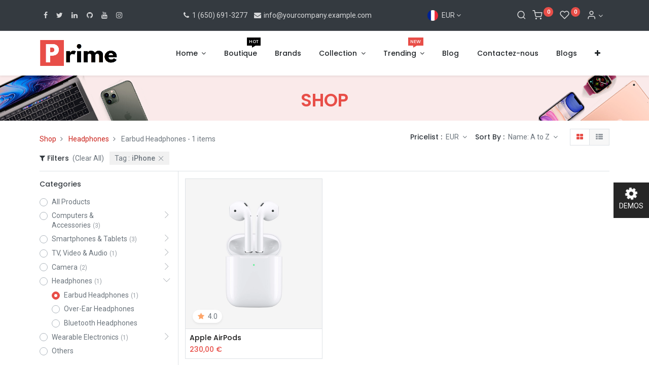

--- FILE ---
content_type: text/html; charset=utf-8
request_url: https://prime-14-electronics-2.droggol.com/fr/shop/category/headphones-earbud-headphones-69?order=name+asc&tag=24
body_size: 16206
content:

        <!DOCTYPE html>
        
        
            
        
    <html lang="fr-FR" data-website-id="4" data-oe-company-name="My Company">
            
        
            
            
            
            
                
            
        
        
    <head>
                <meta charset="utf-8"/>
                <meta http-equiv="X-UA-Compatible" content="IE=edge,chrome=1"/>
            <meta name="viewport" content="width=device-width, initial-scale=1, user-scalable=no"/>
        <meta name="generator" content="Odoo"/>
        
        
        
            
            
            
        
        
        
            
            
            
                
                    
                        <meta property="og:type" content="website"/>
                    
                
                    
                        <meta property="og:title" content="Earbud Headphones | Prime Electronics 2"/>
                    
                
                    
                        <meta property="og:site_name" content="My Company"/>
                    
                
                    
                        <meta property="og:url" content="https://prime-14-electronics-2.droggol.com/shop/category/headphones-earbud-headphones-69?order=name+asc&amp;tag=24"/>
                    
                
                    
                        <meta property="og:image" content="https://prime-14-electronics-2.droggol.com/web/image/website/4/logo?unique=84fe665"/>
                    
                
            
            
            
                
                    <meta name="twitter:card" content="summary_large_image"/>
                
                    <meta name="twitter:title" content="Earbud Headphones | Prime Electronics 2"/>
                
                    <meta name="twitter:image" content="https://prime-14-electronics-2.droggol.com/web/image/website/4/logo?unique=84fe665"/>
                
            
        

        
            
            
        
        <link rel="canonical" href="https://prime-14-electronics-2.droggol.com/fr/shop/category/headphones-earbud-headphones-69"/>

        <link rel="preconnect" href="https://fonts.gstatic.com/" crossorigin=""/>
    
        

                <title> Boutique | Prime Electronics 2 </title>
                <link type="image/x-icon" rel="shortcut icon" href="/web/image/website/4/favicon?unique=84fe665"/>
            <link rel="preload" href="/web/static/lib/fontawesome/fonts/fontawesome-webfont.woff2?v=4.7.0" as="font" crossorigin=""/>
            <link type="text/css" rel="stylesheet" href="/web/content/6723-097b4cb/4/web.assets_common.css" data-asset-xmlid="web.assets_common" data-asset-version="097b4cb"/>
            <link rel="manifest" href="/fr/pwa/4/manifest.json"/>
            <link rel="apple-touch-icon" sizes="192x192" href="/web/image/website/4/dr_pwa_icon_192/192x192"/>
            <link rel="preload" href="/theme_prime/static/lib/Droggol-Pack-v1.0/fonts/Droggol-Pack.ttf?4iwoe7" as="font" crossorigin=""/>
            <link type="text/css" rel="stylesheet" href="/web/content/6724-59a5931/4/web.assets_frontend.css" data-asset-xmlid="web.assets_frontend" data-asset-version="59a5931"/>
        
    
        

                <script type="text/javascript">
                    var odoo = {
                        csrf_token: "2f5c299fe1f9560664baa6b6b400dd41012cc07co1800544393",
                        debug: "",
                    };
                </script>
            <script type="text/javascript">
                odoo.dr_theme_config = {"bool_enable_ajax_load_on_click": false, "bool_enable_ajax_load": true, "bool_show_bottom_bar_onscroll": false, "bool_display_bottom_bar": true, "bool_mobile_filters": true, "json_zoom": {"zoom_enabled": true, "zoom_factor": 2, "disable_small": false}, "json_category_pills": {"enable": true, "enable_child": true, "hide_desktop": false, "show_title": true, "style": 3}, "json_grid_product": {"show_color_preview": true, "show_quick_view": true, "show_similar_products": true, "show_rating": true}, "json_shop_filters": {"in_sidebar": false, "collapsible": false, "show_category_count": true, "show_attrib_count": true, "hide_attrib_value": true, "show_price_range_filter": true, "price_range_display_type": "sales_price", "show_rating_filter": true, "show_brand_search": true, "show_labels_search": true, "show_tags_search": true, "brands_style": 2, "tags_style": 2}, "bool_sticky_add_to_cart": true, "bool_general_show_category_search": true, "json_general_language_pricelist_selector": {"hide_country_flag": false}, "json_brands_page": {"disable_brands_grouping": false}, "cart_flow": "dialog", "json_bottom_bar_config": ["tp_home", "tp_search", "tp_wishlist", "tp_offer", "tp_brands", "tp_category", "tp_orders"], "theme_installed": true, "pwa_active": true, "bool_product_offers": true, "is_public_user": true};
            </script>
        
            <script type="text/javascript">
                odoo.session_info = {"is_admin": false, "is_system": false, "is_website_user": true, "user_id": false, "is_frontend": true, "translationURL": "/website/translations", "cache_hashes": {"translations": "997038ef4376ed348598cad8e914f2b63f3fc3b7"}};
                if (!/(^|;\s)tz=/.test(document.cookie)) {
                    const userTZ = Intl.DateTimeFormat().resolvedOptions().timeZone;
                    document.cookie = `tz=${userTZ}; path=/`;
                }
            </script>
            <script defer="defer" type="text/javascript" src="/web/content/3041-e5ad9d0/4/web.assets_common_minimal_js.js" data-asset-xmlid="web.assets_common_minimal_js" data-asset-version="e5ad9d0"></script>
            <script defer="defer" type="text/javascript" src="/web/content/3042-b6600aa/4/web.assets_frontend_minimal_js.js" data-asset-xmlid="web.assets_frontend_minimal_js" data-asset-version="b6600aa"></script>
            
        
    
            <script defer="defer" type="text/javascript" data-src="/web/content/6726-733552e/4/web.assets_common_lazy.js" data-asset-xmlid="web.assets_common_lazy" data-asset-version="733552e"></script>
            <meta name="theme-color" content="#E84E48"/>
            <meta name="mobile-web-app-capable" content="yes"/>
            <meta name="apple-mobile-web-app-title" content="Prime Electronics"/>
            <meta name="apple-mobile-web-app-capable" content="yes"/>
            <meta name="apple-mobile-web-app-status-bar-style" content="default"/>
            <script defer="defer" type="text/javascript" data-src="/web/content/6727-b23f733/4/web.assets_frontend_lazy.js" data-asset-xmlid="web.assets_frontend_lazy" data-asset-version="b23f733"></script>
        
    
        

                
            
        <link rel="preload" href="/theme_prime/static/lib/Droggol-Pack-v1.0/fonts/Droggol-Pack.ttf?4iwoe7" as="font" crossorigin=""/>
    </head>
            <body class="">
                
        
    
            
        <div id="wrapwrap" class="   ">
                
            
            
                
        
        
        
        
        
        
        
        
        
        <div class="tp-bottombar-component w-100 tp-bottombar-component-style-1 p-0 tp-has-drower-element  ">

            <div class="d-flex justify-content-around border-bottom">
                <div class="py-2 w-50 text-center d-flex justify-content-center align-items-center">
                    
                    <div class="">
                        <h6 class="d-inline mr-1 tp-filter-bottom-sidebar-toggle">
                            <i class="fa fa-filter text-primary"></i> <span class="text-body"> Filters </span>
                        </h6>
                    </div>
                </div>
                <div class="py-2 w-50 border-left text-center d-flex justify-content-center align-items-center">
                    <div class="dropdown dropdown_sorty_by">
                        <h6 class="d-inline mr-1"><i class="fa fa-sort-amount-desc text-primary"></i></h6>
                        <a role="button" href="#" class="dropdown-toggle text-body py-2 h6" data-toggle="dropdown">
                            
                                Name: A to Z
                            
                        </a>
                        <div class="dropdown-menu p-0" role="menu">
                            
                                <a role="menuitem" rel="noindex,nofollow" href="/fr/shop?order=create_date+desc&amp;category=69&amp;tag=24" class="dropdown-item d-block  p-3">
                                    <span>What's New</span>
                                </a>
                            
                                <a role="menuitem" rel="noindex,nofollow" href="/fr/shop?order=list_price+desc&amp;category=69&amp;tag=24" class="dropdown-item d-block border-top p-3">
                                    <span>Price: High to Low</span>
                                </a>
                            
                                <a role="menuitem" rel="noindex,nofollow" href="/fr/shop?order=list_price+asc&amp;category=69&amp;tag=24" class="dropdown-item d-block border-top p-3">
                                    <span>Price: Low to High</span>
                                </a>
                            
                                <a role="menuitem" rel="noindex,nofollow" href="/fr/shop?order=name+asc&amp;category=69&amp;tag=24" class="dropdown-item d-block border-top p-3">
                                    <span>Name: A to Z</span>
                                </a>
                            
                                <a role="menuitem" rel="noindex,nofollow" href="/fr/shop?order=name+desc&amp;category=69&amp;tag=24" class="dropdown-item d-block border-top p-3">
                                    <span>Name: Z to A</span>
                                </a>
                            
                        </div>
                    </div>
                </div>
            </div>

            <ul class="list-inline my-2 px-5 d-flex tp-bottombar-main-element justify-content-between">
                
                    
                    
                    
                        
        
        <li class="list-inline-item position-relative tp-bottom-action-btn text-center  ">
            <a aria-label="Accueil" class=" " href="/fr/">
                <i class="tp-action-btn-icon fa fa-home"></i>
                
                
            </a>
            <div class="tp-action-btn-label">Accueil</div>
        </li>
    
                    
                
                    
                    
                    
                        
        
        <li class="list-inline-item position-relative tp-bottom-action-btn text-center tp-search-sidebar-action ">
            <a aria-label="Rechercher" class=" " href="#">
                <i class="tp-action-btn-icon dri dri-search"></i>
                
                
            </a>
            <div class="tp-action-btn-label">Rechercher</div>
        </li>
    
                    
                
                    
                    
                        <li class="list-inline-item text-center tp-bottom-action-btn tp-drawer-action-btn align-items-center d-flex justify-content-center rounded-circle">
                            <a href="#" aria-label="Open menu"><i class="tp-drawer-icon fa fa-th"></i></a>
                        </li>
                    
                    
                        
        
        <li class="list-inline-item position-relative tp-bottom-action-btn text-center  ">
            <a aria-label="Wishlist" class="o_wsale_my_wish tp-btn-in-bottom-bar " href="/fr/shop/wishlist">
                <i class="tp-action-btn-icon dri dri-wishlist"></i>
                <sup class="my_wish_quantity o_animate_blink badge badge-primary">0</sup>
                
            </a>
            <div class="tp-action-btn-label">Wishlist</div>
        </li>
    
                    
                
                    
                    
                    
                
                    
                    
                    
                
                    
                    
                    
                
                    
                    
                    
                
                
        <li class="list-inline-item o_not_editable tp-bottom-action-btn">
            <div class="dropdown">
                <a href="#" class="dropdown-toggle" data-toggle="dropdown" aria-label="Account Info"><i class="dri dri-user tp-action-btn-icon"></i></a>
                <div class="tp-action-btn-label">Account</div>
                <div class="dropdown-menu dropdown-menu-right" role="menu">
                    <div class="dropdown-header">Guest</div>
                    <a href="/web/login" role="menuitem" class="dropdown-item">Login</a>
                    <div class="dropdown-divider"></div>
                    <a href="/fr/shop/cart" role="menuitem" class="dropdown-item">Mon panier</a>
                    <a href="/fr/shop/wishlist" role="menuitem" class="dropdown-item">Wishlist (<span class="tp-wishlist-counter">0</span>)</a>
                </div>
            </div>
            
        </li>
    
            </ul>
            <hr class="mx-4"/>
            <ul class="list-inline d-flex my-2 px-5 tp-bottombar-secondary-element justify-content-between">
                
                    
                    
                
                    
                    
                
                    
                    
                
                    
                    
                        
        
        <li class="list-inline-item position-relative tp-bottom-action-btn text-center  ">
            <a aria-label="Offers" class=" " href="/fr/offers">
                <i class="tp-action-btn-icon dri dri-bolt"></i>
                
                
            </a>
            <div class="tp-action-btn-label">Offers</div>
        </li>
    
                    
                
                    
                    
                        
        
        <li class="list-inline-item position-relative tp-bottom-action-btn text-center  ">
            <a aria-label="Brands" class=" " href="/fr/shop/all_brands">
                <i class="tp-action-btn-icon dri dri-tag-l "></i>
                
                
            </a>
            <div class="tp-action-btn-label">Brands</div>
        </li>
    
                    
                
                    
                    
                        
        
        <li class="list-inline-item position-relative tp-bottom-action-btn text-center tp-category-action ">
            <a aria-label="Category" class=" " href="#">
                <i class="tp-action-btn-icon dri dri-category"></i>
                
                
            </a>
            <div class="tp-action-btn-label">Category</div>
        </li>
    
                    
                
                    
                    
                        
        
        <li class="list-inline-item position-relative tp-bottom-action-btn text-center  ">
            <a aria-label="Commandes" class=" " href="/fr/my/orders">
                <i class="tp-action-btn-icon fa fa-file-text-o"></i>
                
                
            </a>
            <div class="tp-action-btn-label">Commandes</div>
        </li>
    
                    
                
            </ul>
        </div>
    
            
        <header id="top" data-anchor="true" data-name="Header" class="  o_header_standard o_hoverable_dropdown">
                    <div class="tp-preheader">
                <div class="container">
                    <div class="row align-items-center justify-content-lg-between justify-content-center">
                        <div class="col-auto py-3">
                            <div class="s_share no_icon_color" data-name="Social Media">
                                <a href="/fr/website/social/facebook" class="s_share_facebook" target="_blank">
                                    <i class="fa fa-facebook m-1"></i>
                                </a>
                                <a href="/fr/website/social/twitter" class="s_share_twitter" target="_blank">
                                    <i class="fa fa-twitter m-1"></i>
                                </a>
                                <a href="/fr/website/social/linkedin" class="s_share_linkedin" target="_blank">
                                    <i class="fa fa-linkedin m-1"></i>
                                </a>
                                <a href="/fr/website/social/github" class="s_share_github" target="_blank">
                                    <i class="fa fa-github m-1"></i>
                                </a>
                                <a href="/fr/website/social/youtube" class="s_share_youtube" target="_blank">
                                    <i class="fa fa-youtube m-1"></i>
                                </a>
                                <a href="/fr/website/social/instagram" class="s_share_instagram" target="_blank">
                                    <i class="fa fa-instagram m-1"></i>
                                </a>
                            </div>
                        </div>
                        <div class="col-auto py-3 d-none d-lg-block">
                            <ul class="list-inline mb-0">
                                <li class="list-inline-item"><a href="tel:1 (650) 691-3277"><i class="fa fa-1x fa-fw fa-phone"></i> 1 (650) 691-3277</a></li>
                                <li class="list-inline-item"><a href="/cdn-cgi/l/email-protection#046d6a626b447d6b7176676b6974656a7d2a617c65697468612a676b69"><i class="fa fa-1x fa-fw fa-envelope"></i> <span class="__cf_email__" data-cfemail="f891969e97b881978d8a9b979588999681d69d80999588949dd69b9795">[email&#160;protected]</span></a></li>
                            </ul>
                        </div>
                        <div class="col-auto py-3 d-none d-lg-block">
                            
        
        
        
        
        
        

        <div class="js_language_selector ">
            <a href="#" data-toggle="dropdown" aria-haspopup="true" aria-expanded="true" class="dropdown-toggle d-flex align-items-center ">
                
                    
                        
                            
    <img class="o_lang_flag" src="/base/static/img/country_flags/fr.png?height=25" loading="lazy"/>

                        
                    
                    
                        <span class="ml-1">EUR</span>
                    
                
            </a>
            <div class="dropdown-menu" role="menu">
                
                    <li class="dropdown-item">
                        <select class="custom-select form-control tp-select-pricelist">
                            
                                <option selected="selected" value="/shop/change_pricelist/4">
                                    € EUR
                                </option>
                            
                                <option value="/shop/change_pricelist/1">
                                    $ Liste de prix publique
                                </option>
                            
                        </select>
                    </li>
                    <li class="dropdown-divider"></li>
                
                
                    
                        <a class="dropdown-item js_change_lang" href="/shop/category/headphones-earbud-headphones-69?order=name+asc&amp;tag=24" data-url_code="en">
                            
                                
    <img class="o_lang_flag" src="/base/static/img/country_flags/us.png?height=25" loading="lazy"/>

                            
                            <span>English (US)</span>
                        </a>
                        <li class="dropdown-divider"></li>
                    
                        <a class="dropdown-item js_change_lang" href="/fr/shop/category/headphones-earbud-headphones-69?order=name+asc&amp;tag=24" data-url_code="fr">
                            
                                
    <img class="o_lang_flag" src="/base/static/img/country_flags/fr.png?height=25" loading="lazy"/>

                            
                            <span> Français</span>
                        </a>
                        <li class="dropdown-divider"></li>
                    
                
                
    

            </div>
        </div>
    
                        </div>
                        <div class="col-auto py-3 d-none d-lg-block">
                            <ul class="list-inline mb-0 d-flex align-items-center tp-account-info">
                                
        <li class="list-inline-item">
            <a href="#" class="tp-search-sidebar-action" data-placement="bottom" aria-label="Search" data-search="">
                <i class="dri dri-search o_not_editable"></i>
            </a>
            
        </li>

        
        <li class="list-inline-item">
            <a class="o_wsale_my_cart tp-cart-sidebar-action" href="/fr/shop/cart">
                <i class="dri dri-cart o_not_editable"></i>
                <sup class="my_cart_quantity badge badge-primary mb-0 font-weight-bold" data-order-id="">0</sup>
            </a>
            
        </li>

        
        <li class="list-inline-item">
            <a class="o_wsale_my_wish" href="/fr/shop/wishlist">
                <i class="dri dri-wishlist o_not_editable"></i>
                <sup class="my_wish_quantity o_animate_blink badge badge-primary">0</sup>
            </a>
            
        </li>

        
        <li class="list-inline-item o_not_editable ">
            <div class="dropdown">
                <a href="#" class="dropdown-toggle" data-toggle="dropdown" aria-label="Account Info"><i class="dri dri-user "></i></a>
                
                <div class="dropdown-menu dropdown-menu-right" role="menu">
                    <div class="dropdown-header">Guest</div>
                    <a href="/web/login" role="menuitem" class="dropdown-item">Login</a>
                    <div class="dropdown-divider"></div>
                    <a href="/fr/shop/cart" role="menuitem" class="dropdown-item">Mon panier</a>
                    <a href="/fr/shop/wishlist" role="menuitem" class="dropdown-item">Wishlist (<span class="tp-wishlist-counter">0</span>)</a>
                </div>
            </div>
            
        </li>
    
    
                            </ul>
                        </div>
                    </div>
                </div>
            </div>
            <nav data-name="Navbar" class="navbar navbar-expand-lg navbar-light o_colored_level o_cc shadow-sm">
                <div id="top_menu_container" class="container justify-content-between">
                    
        <button class="navbar-toggler tp-navbar-toggler collapsed" type="button" data-toggle="collapse" aria-label="Menu" data-target="#top_menu_collapse">
            <span class="icon-bar top-bar o_not_editable"></span>
            <span class="icon-bar middle-bar o_not_editable"></span>
            <span class="icon-bar bottom-bar o_not_editable"></span>
        </button>
    
                    
    <a href="/fr/" class="navbar-brand logo ">
            <span role="img" aria-label="Logo of Prime Electronics 2" title="Prime Electronics 2"><img src="/web/image/website/4/logo/Prime%20Electronics%202?unique=84fe665" class="img img-fluid" alt="Prime Electronics 2" loading="lazy"/></span>
        </a>
    
                    
        
        <div class="tp-account-info">
            <a class="o_wsale_my_cart tp-cart-sidebar-action d-lg-none" href="/fr/shop/cart">
                <i class="dri dri-cart o_not_editable"></i>
                <sup class="my_cart_quantity badge badge-primary mb-0 font-weight-bold" data-order-id="">0</sup>
            </a>
        </div>
    
                    <div id="top_menu_collapse" class="collapse navbar-collapse order-last order-lg-0">
                        
    <ul id="top_menu" class="nav navbar-nav o_menu_loading flex-grow-1 justify-content-end">
        
                            
                            
                                
    
            
        
    
    <li class="nav-item dropdown  position-static">
        <a data-toggle="dropdown" href="#" class="nav-link dropdown-toggle o_mega_menu_toggle">
            
            
        <span>Home</span>
            
        
        </a>
        <div data-name="Mega Menu" class="dropdown-menu o_mega_menu dropdown-menu-left">
    

























<section class="s_three_columns o_colored_level pt8 pb32 undefined" data-vcss="001" data-snippet="s_three_columns" data-name="Columns" style="position: relative;" data-oe-shape-data='{"shape":"web_editor/Rainy/09","flip":[]}'><div class="o_we_shape o_web_editor_Rainy_09"></div>
        <div class="container">
            <div class="row d-flex align-items-stretch">
                <div class="col-lg-12 s_col_no_bgcolor pt16 pb16 text-center"><span class="badge text-white badge badge-pill" data-name="Badge" data-snippet="s_badge" style="background-color: rgb(232, 78, 72) !important;">
        Explore</span><h1 class="font-weight-normal" style="text-align: center;"><span style="box-sizing: border-box; font-weight: bolder;">Theme Prime <font style="" class="text-o-color-1">Home Pages</font></span></h1>
                </div>
<div class="col-lg-4 s_col_no_bgcolor pt16 pb16">
                    <div class="card bg-white h-100 shadow rounded" style="border-radius: 7px !important;">
                        <a href="/fr/"><img class="card-img-top" src="/web/image/4292-1c1c4e55/home-1.png?access_token=26daca8b-b5ad-453c-a3b6-4b3dd70c2dba" alt="" loading="lazy" data-original-id="4291" data-original-src="/web/image/4291-035985f6/home-1.png" data-mimetype="image/png" data-original-title="" title="" aria-describedby="tooltip409944" data-x="135.11111111111126" data-width="1649.7777777777776" data-height="927.9999999999999" data-scale-x="1" data-scale-y="1" data-aspect-ratio="16/9" href="/"></a>
                        <div class="card-body border-top" style="
    display: flex;
    justify-content: space-between;
    align-items: center;
">
                            <h4 class="card-title mb-0">Home-1  </h4>
                            <p class="card-text"><a href="/fr/" class="btn btn-primary" data-original-title="" title="" aria-describedby="tooltip660083"><b data-original-title="" title="" aria-describedby="tooltip221925">Explore Now</b></a></p>
                        </div>
                    </div>
                </div><div class="col-lg-4 s_col_no_bgcolor pt16 pb16">
                    <div class="card bg-white h-100 shadow rounded" style="border-radius: 7px !important;">
                        <a href="/fr/home-2"><img class="card-img-top" src="/web/image/4295-61936b86/home-2.png?access_token=336bc389-87c8-4e7d-9251-4fa466bd4d81" alt="" loading="lazy" data-original-title="" title="" aria-describedby="tooltip409944" href="/" data-original-id="4293" data-original-src="/web/image/4293-819da586/home-2.png" data-mimetype="image/png" data-x="106.66666666666669" data-width="1706.6666666666665" data-height="960" data-scale-x="1" data-scale-y="1" data-aspect-ratio="16/9"></a>
                        <div class="card-body border-top" style="
    display: flex;
    justify-content: space-between;
    align-items: center;
">
                            <h4 class="card-title mb-0">Home-2  </h4>
                            <p class="card-text"><a href="/fr/home-2" class="btn btn-primary" data-original-title="" title="" aria-describedby="tooltip660083"><b>Explore Now</b></a></p>
                        </div>
                    </div>
                </div><div class="col-lg-4 s_col_no_bgcolor pt16 pb16">
                    <div class="card bg-white h-100 shadow rounded" style="border-radius: 7px !important;">
                        <a href="/fr/home-3"><img class="card-img-top" src="/web/image/4297-a918a736/home-3.png?access_token=fb079eaa-173a-4ca2-9f11-907bbd5c4b0c" alt="" loading="lazy" data-original-title="" title="" aria-describedby="tooltip409944" href="/" data-original-id="4294" data-original-src="/web/image/4294-87b7d63e/home-3.png" data-mimetype="image/png" data-x="106.66666666666669" data-width="1706.6666666666665" data-height="960" data-scale-x="1" data-scale-y="1" data-aspect-ratio="16/9"></a>
                        <div class="card-body border-top" style="
    display: flex;
    justify-content: space-between;
    align-items: center;
">
                            <h4 class="card-title mb-0">Home-3  </h4>
                            <p class="card-text"><a href="/fr/home-3" class="btn btn-primary" data-original-title="" title="" aria-describedby="tooltip660083"><b>Explore Now</b></a></p>
                        </div>
                    </div>
                </div>
                
                
            </div>
        </div>
    </section></div>
    </li>

                            
                                
    
            
        
    <li class="nav-item">
        <a role="menuitem" href="/fr/shop" class="nav-link ">
            
            
        <span>Boutique</span>
            <span class="tp-menu-label tp-menu-label-color-green">HOT</span>
        
        </a>
    </li>
    

                            
                                
    
            
        
    <li class="nav-item">
        <a role="menuitem" href="/fr/shop/all_brands" class="nav-link ">
            
            
        <span>Brands</span>
            
        
        </a>
    </li>
    

                            
                                
    
            
        
    
    <li class="nav-item dropdown  position-static">
        <a data-toggle="dropdown" href="#" class="nav-link dropdown-toggle o_mega_menu_toggle">
            
            
        <span>Collection</span>
            
        
        </a>
        <div data-name="Mega Menu" class="dropdown-menu o_mega_menu o_mega_menu_container_size carlos_danger_68 dropdown-menu-left"><section class="s_mega_menu_3 tp-mega-menu o_colored_level pt0 pb0 oe_img_bg" data-snippet="s_mega_menu_3" data-name="Mega Menu - 3" style='background-position: 0% 63.3039%; background-image: url("/web/image/3787-912e1041/Untitled-design-%281%29.png?access_token=6e0f3073-e37e-492d-80d7-3a1b24e747d0");' data-original-id="3786" data-original-src="/web/image/3786-1e744e26/Untitled-design-%281%29.png" data-mimetype="image/png" data-resize-width="1370" data-quality="100">
            <div class="container">
                <div class="row s_nb_column_fixed p-3 p-lg-4">
                    <div class="py-3 col-lg-2 pb4" style="">
                        <h6 class="mb-1"> Mobile</h6>
                        <div class="s_hr pt4 pb4" data-name="Separator">
                            <hr class="border-primary w-25 mr-auto" style="border-top-width: 2px !important;">
                        </div>
                        <ul class="list-unstyled tp-megamenu-list-dark">
                            <li><a href="/fr/shop/samsung-galaxy-a16-54">Samsung</a></li>
                            <li><a href="#" data-original-title="" title="" aria-describedby="tooltip303862">Apple</a></li>
                            <li><a href="#" data-original-title="" title="" aria-describedby="tooltip527182">Realme</a></li>
                            <li><a href="#" data-original-title="" title="" aria-describedby="tooltip788335">Xiaomi</a></li>
                            <li><a href="/fr/">One Plus</a></li>
                            <li><a href="#" data-original-title="" title="" aria-describedby="tooltip227564">Google</a></li>
                            <li><a href="#" data-original-title="" title="" aria-describedby="tooltip736187">Oppo</a></li>
                        </ul>
                    </div>
                    <div class="py-3 col-lg-2">
                        <h6 class="mb-1">
                            Desktops</h6>
                        <div class="s_hr pt4 pb4" data-name="Separator">
                            <hr class="border-primary w-25 mr-auto" style="border-top-width: 2px !important;">
                        </div>
                        <ul class="list-unstyled tp-megamenu-list-dark">
                            <li><a href="#" data-original-title="" title="" aria-describedby="tooltip931167">Samsung</a></li>
                            <li><a href="#" data-original-title="" title="" aria-describedby="tooltip496763">ASUS</a></li>
                            <li><a href="#">Lenovo</a></li>
                            <li><a href="#">LG</a></li>
                            <li><a href="#">Apple</a></li>
                            <li><a href="#" data-original-title="" title="" aria-describedby="tooltip582656">HP</a></li>
                            <li><a href="#">Dell</a></li>
                        </ul>
                    </div><div class="py-3 col-lg-2 pb4" style="">
                        <h6 class="mb-1"> Smart Watches</h6>
                        <div class="s_hr pt4 pb4" data-name="Separator">
                            <hr class="border-primary w-25 mr-auto" style="border-top-width: 2px !important;">
                        </div>
                        <ul class="list-unstyled tp-megamenu-list-dark">
                            <li><a href="/fr/shop/samsung-galaxy-a16-54">Samsung Gear</a></li>
                            <li><a href="#" data-original-title="" title="" aria-describedby="tooltip303862">Apple</a></li>
                            <li><a href="#" data-original-title="" title="" aria-describedby="tooltip527182">Realme</a> Bands</li>
                            <li><a href="#" data-original-title="" title="" aria-describedby="tooltip788335">Xiaomi</a></li>
                            <li><a href="/fr/">One Plus</a></li>
                            <li><a href="#" data-original-title="" title="" aria-describedby="tooltip227564">Google</a> Wear</li>
                            <li><a href="#" data-original-title="" title="" aria-describedby="tooltip736187">Oppo</a></li>
                        </ul>
                    </div>
                    
                    <div class="py-3 col-lg-2 pb0">
                        <h6 class="mb-1">
                            Accessories
                        </h6>
                        <div class="s_hr pt4 pb4" data-name="Separator">
                            <hr class="border-primary w-25 mr-auto" style="border-top-width: 2px !important;">
                        </div>
                        <ul class="list-unstyled tp-megamenu-list-dark">
                            <li><a href="#" data-original-title="" title="" aria-describedby="tooltip696190">Phone Case</a></li>
                            <li><a href="#" data-original-title="" title="" aria-describedby="tooltip552344">Screen Guard</a></li>
                            <li><a href="#">Head Phones</a></li>
                            <li><a href="#" data-original-title="" title="" aria-describedby="tooltip830065">Ear Buds</a></li>
                            <li><a href="#">Mobile Holder</a></li>
                            <li><a href="#">Power Banks</a></li>
                            <li><a href="#">Chargers &amp; Cable</a>s</li>
                        </ul>
                    </div>
                </div>
            </div>
            
        </section>
    

















<section class="s_call_to_action_4 o_colored_level undefined o_cc o_cc4 pb8 pt8" data-snippet="s_call_to_action_4" data-name="Call To Action - 4" style="">
            <div class="container">
                <div class="row justify-content-center align-items-center text-center text-md-left s_nb_column_fixed">
                    <div class="col-12 col-md-auto">
                        <p class="lead mb-2 mb-md-0 o_default_snippet_text">We offer best in class service for your needs</p>
                    </div>
                    <div class="col-12 col-md-auto">
                        <a href="/fr/shop" class="btn btn-primary btn-sm">Order Now</a>
                    </div>
                </div>
            </div>
        </section></div>
    </li>

                            
                                
    
            
        
    
    <li class="nav-item dropdown  position-static">
        <a data-toggle="dropdown" href="#" class="nav-link dropdown-toggle o_mega_menu_toggle">
            
            
        <span>Trending</span>
            <span class="tp-menu-label tp-menu-label-color-orange">NEW</span>
        
        </a>
        <div data-name="Mega Menu" class="dropdown-menu o_mega_menu o_mega_menu_container_size dropdown-menu-left">
    









<section class="s_mega_menu_8 tp-mega-menu o_colored_level" data-snippet="s_mega_menu_8" data-name="Mega Menu - 8" style="">
            <div class="container">
                <div class="row">
                    <div class="col-12 pt24 pb24 col-lg-3">
                        <div class="position-relative tp-banner-block o_colored_level oe_img_bg" style='background-image: url("/web/image/5690-9ae2a3b6/Top%20Mobilkes%20%284%29.jpg?access_token=813126c0-1400-4120-98d9-d0bd1f13b4e4");' data-original-id="5689" data-original-src="/web/image/5689-97ef482f/Top%20Mobilkes%20%284%29.jpg" data-mimetype="image/jpeg" data-resize-width="616" data-quality="100">
                            <div class="tp-banner-text text-center">
                                
                                <h6><b><font style="font-size: 18px;">Starting at</font></b> <b><font class="text-o-color-1" style="font-size: 18px;">$330</font></b></h6>
                                <a href="/fr/shop" class="btn btn-primary btn-sm o_default_snippet_text">Shop Now</a>
                            </div>
                        </div>
                    </div>
                    <div class="col-12 pt24 pb24 col-lg-6" style="">
                        <div class="row">
                            <div class="col-12 col-lg-4">
                                <h6 class="mb-1">
                                    Mobiles</h6>
                                <div class="s_hr pt4 pb4" data-name="Separator">
                                    <hr class="border-primary w-50">
                                </div>
                                <ul class="list-unstyled tp-megamenu-list-dark">
                                    <li><a href="#" class="o_default_snippet_text">New in</a></li>
                                    <li><a href="#" class="o_default_snippet_text">Coats &amp; Jackets</a></li>
                                    <li><a href="#" class="o_default_snippet_text">Jeans</a></li>
                                    <li><a href="#" data-original-title="" title="" aria-describedby="tooltip289368">Dresses</a></li>
                                    <li><a href="#" class="o_default_snippet_text">Shorts</a></li>
                                    <li><a href="#" class="o_default_snippet_text">Skirts</a></li>
                                    <li><a href="#" class="o_default_snippet_text">Donec non</a></li>
                                    <li><a href="#" class="o_default_snippet_text">T-Shirts</a></li>
                                </ul>
                            </div>
                            <div class="col-12 col-lg-4">
                                <h6 class="mb-1">
                                    Laptops</h6>
                                <div class="s_hr pt4 pb4" data-name="Separator">
                                    <hr class="border-primary w-50">
                                </div>
                                <ul class="list-unstyled tp-megamenu-list-dark">
                                    <li><a href="#" class="o_default_snippet_text">Boots</a></li>
                                    <li><a href="#" class="o_default_snippet_text">Flats</a></li>
                                    <li><a href="#" class="o_default_snippet_text">Heels</a></li>
                                    <li><a href="#" class="o_default_snippet_text">Donec ultrices</a></li>
                                    <li><a href="#" class="o_default_snippet_text">Sandals</a></li>
                                    <li><a href="#" class="o_default_snippet_text">Slippers</a></li>
                                    <li><a href="#" class="o_default_snippet_text">Socks</a></li>
                                    <li><a href="#" class="o_default_snippet_text">Sports</a></li>
                                </ul>
                            </div>
                            <div class="col-12 col-lg-4">
                                <h6 class="mb-1">
                                    Accessories
                                </h6>
                                <div class="s_hr pt4 pb4" data-name="Separator">
                                    <hr class="border-primary w-50">
                                </div>
                                <ul class="list-unstyled tp-megamenu-list-dark">
                                    <li><a href="#" class="o_default_snippet_text">Bags &amp; Purses</a></li>
                                    <li><a href="#" class="o_default_snippet_text">Aenean</a></li>
                                    <li><a href="#" class="o_default_snippet_text">Vivamus</a></li>
                                    <li><a href="#" class="o_default_snippet_text">Scarves &amp; Hats</a></li>
                                    <li><a href="#" class="o_default_snippet_text">Etiam</a></li>
                                    <li><a href="#" class="o_default_snippet_text">Jewelry</a></li>
                                    <li><a href="#" class="o_default_snippet_text">Donec non</a></li>
                                    <li><a href="#" class="o_default_snippet_text">Fragrance &amp; Beauty</a></li>
                                </ul>
                            </div>
                            <div class="col-12 mt-3" style="">
                                <img class="img img-fluid" src="/web/image/5703-be4e903f/download%20%285%29.png?access_token=4721402d-6911-4f8f-83c8-1fede8f1b588" alt="" loading="lazy" data-original-title="" title="" aria-describedby="tooltip317095" data-original-id="5702" data-original-src="/web/image/5702-4b105473/download%20%285%29.png" data-mimetype="image/png" data-resize-width="1361">
                            </div>
                        </div>
                    </div><div class="col-12 pt24 pb24 col-lg-3">
                        <div class="position-relative tp-banner-block o_colored_level oe_img_bg" style='background-image: url("/web/image/5692-23c0b5ad/Top%20Mobilkes%20%285%29.jpg?access_token=817652a6-9543-4951-a91b-fc13bfe7e192");' data-original-id="5691" data-original-src="/web/image/5691-f2265382/Top%20Mobilkes%20%285%29.jpg" data-mimetype="image/jpeg" data-resize-width="616" data-quality="100">
                            <div class="tp-banner-text text-center">
                                
                                <h6><b><font style="font-size: 18px;">Starting at</font></b> <b><font class="text-o-color-1" style="font-size: 18px;">$30</font></b></h6>
                                <a href="/fr/shop" class="btn btn-primary btn-sm o_default_snippet_text">Shop Now</a>
                            </div>
                        </div>
                    </div>
                    
                </div>
            </div>
        </section></div>
    </li>

                            
                                
    
            
        
    <li class="nav-item">
        <a role="menuitem" href="/fr/blog" class="nav-link ">
            
            
        <span>Blog</span>
            
        
        </a>
    </li>
    

                            
                                
    
            
        
    <li class="nav-item">
        <a role="menuitem" href="/fr/contactus" class="nav-link ">
            
            
        <span>Contactez-nous</span>
            
        
        </a>
    </li>
    

                            
                                
    
            
        
    <li class="nav-item">
        <a role="menuitem" href="/fr/website/demo/snippets_blog" class="nav-link ">
            
            
        <span>Blogs</span>
            
        
        </a>
    </li>
    

                            
                                
    
            
        
    <li class="nav-item">
        <a role="menuitem" href="/fr/offers" class="nav-link ">
            
            
        <span>Offers</span>
            
        
        </a>
    </li>
    

                            
                                
    
            
        
    
    <li class="nav-item dropdown  ">
        <a data-toggle="dropdown" href="#" class="nav-link dropdown-toggle ">
            
            
        <span>Blocks</span>
            
        
        </a>
        <ul class="dropdown-menu" role="menu">
            
                
    
            
        
    <li class="">
        <a role="menuitem" href="/fr/website/demo/snippets_banner" class="dropdown-item ">
            
            
        <span>Banners</span>
            
        
        </a>
    </li>
    

            
                
    
            
        
    <li class="">
        <a role="menuitem" href="/fr/website/demo/snippets_cta" class="dropdown-item ">
            
            
        <span>Call to Action</span>
            
        
        </a>
    </li>
    

            
                
    
            
        
    <li class="">
        <a role="menuitem" href="/fr/website/demo/snippets_client" class="dropdown-item ">
            
            
        <span>Clients</span>
            
        
        </a>
    </li>
    

            
                
    
            
        
    <li class="">
        <a role="menuitem" href="/fr/website/demo/snippets_counter" class="dropdown-item ">
            
            
        <span>Counters</span>
            
        
        </a>
    </li>
    

            
                
    
            
        
    <li class="">
        <a role="menuitem" href="/fr/website/demo/snippets_cover" class="dropdown-item ">
            
            
        <span>Covers</span>
            
        
        </a>
    </li>
    

            
                
    
            
        
    <li class="">
        <a role="menuitem" href="/fr/website/demo/snippets_gallery" class="dropdown-item ">
            
            
        <span>Gallery</span>
            
        
        </a>
    </li>
    

            
                
    
            
        
    <li class="">
        <a role="menuitem" href="/fr/website/demo/snippets_heading" class="dropdown-item ">
            
            
        <span>Headings</span>
            
        
        </a>
    </li>
    

            
                
    
            
        
    <li class="">
        <a role="menuitem" href="/fr/website/demo/snippets_icon_block" class="dropdown-item ">
            
            
        <span>Icon Blocks</span>
            
        
        </a>
    </li>
    

            
                
    
            
        
    <li class="">
        <a role="menuitem" href="/fr/website/demo/snippets_info_block" class="dropdown-item ">
            
            
        <span>Info Blocks</span>
            
        
        </a>
    </li>
    

            
                
    
            
        
    <li class="">
        <a role="menuitem" href="/fr/website/demo/snippets_pricing" class="dropdown-item ">
            
            
        <span>Pricings</span>
            
        
        </a>
    </li>
    

            
                
    
            
        
    <li class="">
        <a role="menuitem" href="/fr/website/demo/snippets_subscribe" class="dropdown-item ">
            
            
        <span>Subscribe</span>
            
        
        </a>
    </li>
    

            
                
    
            
        
    <li class="">
        <a role="menuitem" href="/fr/website/demo/snippets_team" class="dropdown-item ">
            
            
        <span>Teams</span>
            
        
        </a>
    </li>
    

            
                
    
            
        
    <li class="">
        <a role="menuitem" href="/fr/website/demo/snippets_testimonial" class="dropdown-item ">
            
            
        <span>Testimonials</span>
            
        
        </a>
    </li>
    

            
                
    
            
        
    <li class="">
        <a role="menuitem" href="/fr/website/demo/snippets_mega_menu" class="dropdown-item ">
            
            
        <span>Megamenu</span>
            
        
        </a>
    </li>
    

            
                
    
            
        
    <li class="">
        <a role="menuitem" href="/fr/website/demo/snippets_coming_soon_1" class="dropdown-item ">
            
            
        <span>Coming Soon 1</span>
            
        
        </a>
    </li>
    

            
                
    
            
        
    <li class="">
        <a role="menuitem" href="/fr/website/demo/snippets_coming_soon_2" class="dropdown-item ">
            
            
        <span>Coming Soon 2</span>
            
        
        </a>
    </li>
    

            
                
    
            
        
    <li class="">
        <a role="menuitem" href="/fr/404" class="dropdown-item ">
            
            
        <span>404</span>
            
        
        </a>
    </li>
    

            
        </ul>
    </li>

                            
                                
    
            
        
    
    

                            
                                
    
            
        
    
    <li class="nav-item tp-special-menu dropdown  position-static">
        <a data-toggle="dropdown" href="#" class="nav-link dropdown-toggle o_mega_menu_toggle">
            
            <i class="dri dri-category mr-1"></i>
        <span>Categories</span>
            
        
        </a>
        <div data-name="Mega Menu" class="dropdown-menu o_mega_menu o_mega_menu_container_size dropdown-menu-right">
    






<section class="droggol_product_snippet s_category_snippet_wrapper bg-100 o_colored_level pt0 pb0 tp-snippet-shiftless-enable" data-ds-id="s_category_snippet" data-snippet="s_category_snippet" data-name="Categories" data-hierarchical-category-params='{"categories":[{"id":56,"child":[]},{"id":57,"child":[]},{"id":59,"child":[]},{"id":60,"child":[]},{"id":62,"child":[]},{"id":64,"child":[]},{"id":73,"child":[]},{"id":65,"child":[]},{"id":63,"child":[]},{"id":68,"child":[]},{"id":69,"child":[]},{"id":75,"child":[]}]}' data-category-style='{"categoryStyle":"s_tp_category_style_1"}'>
            <div class="s_category_snippet dr_not_editable container"></div>
        </section>


<section class="s_icon_block_13 bg-o-color-1 o_colored_level" data-snippet="s_icon_block_13" data-name="Icon Block - 13">
            <div class="container">
                <div class="row s_nb_column_fixed text-lg-center">
                    <div class="col-12 col-lg-4">
                        <h6 class="my-2 o_default_snippet_text">
                            <i class="fa fa-exchange mr-2"></i> Free returns
                        </h6>
                    </div>
                    <div class="col-12 col-lg-4">
                        <h6 class="my-2 o_default_snippet_text">
                            <i class="fa fa-truck mr-2"></i> Free Shipping for order over $200
                        </h6>
                    </div>
                    <div class="col-12 col-lg-4">
                        <h6 class="my-2 o_default_snippet_text">
                            <i class="fa fa-life-ring mr-2"></i> Free support
                        </h6>
                    </div>
                </div>
            </div>
        </section></div>
    </li>

                            
                        
    </ul>

                    </div>
                </div>
            </nav>
        </header>
                <main>
                    
            
        
            
            <div id="wrap" class="js_sale">
                <div class="oe_structure oe_empty" id="oe_structure_website_sale_products_1" data-editor-message="DRAG BUILDING BLOCKS HERE">
      <section class="s_banner_5 o_colored_level s_parallax_no_overflow_hidden pb0 pt0 oe_img_bg" data-scroll-background-ratio="0" data-snippet="s_banner_5" data-name="Banner - 5" style="position: relative; background-position: 20.2703% 0%; background-image: url(&quot;/web/image/3830-bd280a46/Untitled-1.png&quot;);" data-oe-shape-data="{&quot;shape&quot;:&quot;web_editor/Origins/01&quot;,&quot;flip&quot;:[]}" data-original-id="3829" data-original-src="/web/image/3829-c3beaeb6/Untitled-1.png" data-mimetype="image/png" data-resize-width="2100" data-quality="100">
        <div class="container">
          <div class="row s_nb_column_fixed">
            <div class="col-12 text-center o_colored_level pt0 pb8" style="">
              <h1 class="mt-4">
                <font style="" class="text-o-color-1">
                  <b>&nbsp;SHOP&nbsp;</b>
                </font>
              </h1>
            </div>
          </div>
        </div>
      </section>
    </div>
  <div class="container oe_website_sale">
                    
                    
            
            
                
                
                    
                
                
            
            <div class="pt-3 pb-2 py-lg-2">
                
                <div class="d-lg-none d-flex align-items-center justify-content-between">
                    <h5 class="mb-0">Shop</h5>
                    <div>1 items found.</div>
                </div>
                <div class="row justify-content-between align-items-center">
                    <div class="col-12 col-lg-auto py-2 py-lg-0 d-none d-lg-block">
                        <div class="d-flex flex-column flex-lg-row align-items-lg-center mt-lg-2 mt-lg-0">
                            <button class="tp-filter-sidebar-toggle btn btn-primary-soft font-weight-bold d-inline-block mb-3 mb-lg-0 mr-lg-2 d-lg-none">
                                <i class="fa fa-filter mr-1"></i> Filters
                            </button>
                            <ol class="breadcrumb m-0 p-0 bg-transparent">
                                <li class="breadcrumb-item">
                                    <a href="/fr/shop">Shop</a>
                                </li>
                                
                                    <li class="breadcrumb-item">
                                        <a href="/fr/shop/category/headphones-68?order=name+asc&amp;tag=24">Headphones</a>
                                    </li>
                                
                                    <li class="breadcrumb-item">
                                        <span class="d-inline-block">Earbud Headphones</span> - 1 items
                                    </li>
                                
                            </ol>
                        </div>
                    </div>
                    <div class="col-12 col-lg-auto pt-3 py-lg-0 d-none d-lg-block">
                        <div class="d-flex align-items-center">
                            
                            <div class="dropdown mr-3">
                                <h6 class="d-inline mr-1">Pricelist :</h6>
                                
                                <a role="button" href="#" class="dropdown-toggle text-body py-2" data-toggle="dropdown">
                                    EUR
                                </a>
                                <div class="dropdown-menu" role="menu">
                                    
                                        <a role="menuitem" class="dropdown-item" href="/fr/shop/change_pricelist/4">
                                            <span class="switcher_pricelist" data-pl_id="4">EUR</span>
                                        </a>
                                    
                                        <a role="menuitem" class="dropdown-item" href="/fr/shop/change_pricelist/1">
                                            <span class="switcher_pricelist" data-pl_id="1">Liste de prix publique</span>
                                        </a>
                                    
                                </div>
                            </div>
                            
                                
                                
                                
                                
                                
                                
                                
                                <div class="dropdown dropdown_sorty_by">
                                    <h6 class="d-inline mr-1">Sort By :</h6>
                                    <a role="button" href="#" class="dropdown-toggle text-body py-2" data-toggle="dropdown">
                                        
                                            Name: A to Z
                                        
                                    </a>
                                    <div class="dropdown-menu dropdown-menu-right" role="menu">
                                        
                                            <a role="menuitem" rel="noindex,nofollow" class="dropdown-item" href="/fr/shop?order=create_date+desc&amp;category=69&amp;tag=24">
                                                <span>What's New</span>
                                            </a>
                                        
                                            <a role="menuitem" rel="noindex,nofollow" class="dropdown-item" href="/fr/shop?order=list_price+desc&amp;category=69&amp;tag=24">
                                                <span>Price: High to Low</span>
                                            </a>
                                        
                                            <a role="menuitem" rel="noindex,nofollow" class="dropdown-item" href="/fr/shop?order=list_price+asc&amp;category=69&amp;tag=24">
                                                <span>Price: Low to High</span>
                                            </a>
                                        
                                            <a role="menuitem" rel="noindex,nofollow" class="dropdown-item" href="/fr/shop?order=name+asc&amp;category=69&amp;tag=24">
                                                <span>Name: A to Z</span>
                                            </a>
                                        
                                            <a role="menuitem" rel="noindex,nofollow" class="dropdown-item" href="/fr/shop?order=name+desc&amp;category=69&amp;tag=24">
                                                <span>Name: Z to A</span>
                                            </a>
                                        
                                    </div>
                                </div>
                                <div>
                                    <div class="btn-group btn-group-toggle d-none d-lg-inline-flex o_wsale_apply_layout py-2 ml-4" data-toggle="buttons">
                                        <label title="Grid" class="btn btn-light active fa fa-th-large o_wsale_apply_grid">
                                            <input type="radio" name="wsale_products_layout" checked="checked"/>
                                        </label>
                                        <label title="List" class="btn btn-light  fa fa-th-list o_wsale_apply_list">
                                            <input type="radio" name="wsale_products_layout"/>
                                        </label>
                                    </div>
                                </div>
                            
                        </div>
                    </div>
                    
                    
                    <div class="col-12 tp-selected-attributes pt-2 pt-lg-0">
                        <div class="mr-2 d-none d-lg-inline">
                            <h6 class="mb-0 mr-1 d-inline"><i class="fa fa-filter"></i> Filters</h6>
                            <a class="text-body" href="/fr/shop/category/69">(Clear All)</a>
                        </div>
                        <ul class="list-inline mb-0 d-inline">
                            
                            
                            
                            <li class="list-inline-item my-1">
                                <span class="tp-attribute tp-cursor-pointer rounded d-flex align-items-center" data-type="tag" data-id="24">
                                    <span>Tag : </span>
                                    <span class="ml-1 tp-attribute-value">iPhone</span>
                                    <i class="dri dri-cross-l ml-1 tp-attribute-remove"></i>
                                </span>
                            </li>
                            
                            
                        </ul>
                    </div>
                </div>
            </div>
            <div class="border-bottom d-none d-lg-block"></div>
        <div class="row o_wsale_products_main_row">
                        
            
        
            
        <div id="products_grid_before" class="col-lg-3 ">
                <div class="row justify-content-between align-items-center pb-3 mt-1 mb-3 border-bottom tp-filter-sidebar-item d-none">
                    <div class="col-auto">
                        <h5 class="mb-0">Filters</h5>
                    </div>
                    <div class="col-auto">
                        <a href="#" class="tp-filter-sidebar-toggle tp-filter-sidebar-close-btn">
                            <i class="dri dri-cross-l"></i>
                        </a>
                    </div>
                </div>
            
            <button type="button" class="btn btn-link d-lg-none d-none" data-target="#wsale_products_categories_collapse" data-toggle="collapse">
                Montrer les catégories
            </button>
            <div class="collapse d-lg-block tp-filter-attribute tp-filter-sidebar-item d-none" id="wsale_products_categories_collapse">
                
            <h6>Categories</h6>
        <ul class="nav nav-pills flex-column mb-2" id="o_shop_collapse_category">
                    <li class="nav-item mt-2">
                <a class="p-0 text-body" href="/fr/shop?order=name+asc&amp;tag=24">
                    <div class="custom-control custom-radio">
                        <input type="radio" class="custom-control-input"/>
                        <label class="custom-control-label">All Products</label>
                    </div>
                </a>
            </li>
        
                        
        <li class="nav-item mt-2">
                
                <i role="img" class="float-right text-muted fa fa-chevron-right" title="Fold" aria-label="Fold"></i>
                <a class="p-0 text-body" href="/fr/shop/category/computers-accessories-55?order=name+asc&amp;tag=24">
                    <div class="custom-control custom-radio">
                        <input type="radio" class="custom-control-input"/>
                        <label class="custom-control-label"><span>Computers &amp; Accessories</span><span class="tp-filter-count ml-1">(3)</span></label>
                    </div>
                </a>
                <ul class="nav nav-pills flex-column nav-hierarchy" style="display:none;">
                    
                        
        <li class="nav-item mt-2">
                
                
                <a class="p-0 text-body" href="/fr/shop/category/computers-accessories-desktop-pcs-56?order=name+asc&amp;tag=24">
                    <div class="custom-control custom-radio">
                        <input type="radio" class="custom-control-input"/>
                        <label class="custom-control-label"><span>Desktop PCs</span><span class="tp-filter-count ml-1">(1)</span></label>
                    </div>
                </a>
                
            </li>
        
                    
                        
        <li class="nav-item mt-2">
                
                
                <a class="p-0 text-body" href="/fr/shop/category/computers-accessories-laptops-57?order=name+asc&amp;tag=24">
                    <div class="custom-control custom-radio">
                        <input type="radio" class="custom-control-input"/>
                        <label class="custom-control-label"><span>Laptops</span><span class="tp-filter-count ml-1">(2)</span></label>
                    </div>
                </a>
                
            </li>
        
                    
                </ul>
            </li>
        
                    
                        
        <li class="nav-item mt-2">
                
                <i role="img" class="float-right text-muted fa fa-chevron-right" title="Fold" aria-label="Fold"></i>
                <a class="p-0 text-body" href="/fr/shop/category/smartphones-tablets-58?order=name+asc&amp;tag=24">
                    <div class="custom-control custom-radio">
                        <input type="radio" class="custom-control-input"/>
                        <label class="custom-control-label"><span>Smartphones &amp; Tablets</span><span class="tp-filter-count ml-1">(3)</span></label>
                    </div>
                </a>
                <ul class="nav nav-pills flex-column nav-hierarchy" style="display:none;">
                    
                        
        <li class="nav-item mt-2">
                
                
                <a class="p-0 text-body" href="/fr/shop/category/smartphones-tablets-smartphones-59?order=name+asc&amp;tag=24">
                    <div class="custom-control custom-radio">
                        <input type="radio" class="custom-control-input"/>
                        <label class="custom-control-label"><span>Smartphones</span><span class="tp-filter-count ml-1">(2)</span></label>
                    </div>
                </a>
                
            </li>
        
                    
                        
        <li class="nav-item mt-2">
                
                
                <a class="p-0 text-body" href="/fr/shop/category/smartphones-tablets-tablets-60?order=name+asc&amp;tag=24">
                    <div class="custom-control custom-radio">
                        <input type="radio" class="custom-control-input"/>
                        <label class="custom-control-label"><span>Tablets</span><span class="tp-filter-count ml-1">(1)</span></label>
                    </div>
                </a>
                
            </li>
        
                    
                </ul>
            </li>
        
                    
                        
        <li class="nav-item mt-2">
                
                <i role="img" class="float-right text-muted fa fa-chevron-right" title="Fold" aria-label="Fold"></i>
                <a class="p-0 text-body" href="/fr/shop/category/tv-video-audio-61?order=name+asc&amp;tag=24">
                    <div class="custom-control custom-radio">
                        <input type="radio" class="custom-control-input"/>
                        <label class="custom-control-label"><span>TV, Video &amp; Audio</span><span class="tp-filter-count ml-1">(1)</span></label>
                    </div>
                </a>
                <ul class="nav nav-pills flex-column nav-hierarchy" style="display:none;">
                    
                        
        <li class="nav-item mt-2">
                
                
                <a class="p-0 text-body" href="/fr/shop/category/tv-video-audio-smart-tv-62?order=name+asc&amp;tag=24">
                    <div class="custom-control custom-radio">
                        <input type="radio" class="custom-control-input"/>
                        <label class="custom-control-label"><span>Smart TV</span></label>
                    </div>
                </a>
                
            </li>
        
                    
                        
        <li class="nav-item mt-2">
                
                
                <a class="p-0 text-body" href="/fr/shop/category/tv-video-audio-sound-systems-63?order=name+asc&amp;tag=24">
                    <div class="custom-control custom-radio">
                        <input type="radio" class="custom-control-input"/>
                        <label class="custom-control-label"><span>Sound Systems</span></label>
                    </div>
                </a>
                
            </li>
        
                    
                        
        <li class="nav-item mt-2">
                
                
                <a class="p-0 text-body" href="/fr/shop/category/tv-video-audio-home-theaters-64?order=name+asc&amp;tag=24">
                    <div class="custom-control custom-radio">
                        <input type="radio" class="custom-control-input"/>
                        <label class="custom-control-label"><span>Home Theaters</span><span class="tp-filter-count ml-1">(1)</span></label>
                    </div>
                </a>
                
            </li>
        
                    
                </ul>
            </li>
        
                    
                        
        <li class="nav-item mt-2">
                
                <i role="img" class="float-right text-muted fa fa-chevron-right" title="Fold" aria-label="Fold"></i>
                <a class="p-0 text-body" href="/fr/shop/category/camera-65?order=name+asc&amp;tag=24">
                    <div class="custom-control custom-radio">
                        <input type="radio" class="custom-control-input"/>
                        <label class="custom-control-label"><span>Camera</span><span class="tp-filter-count ml-1">(2)</span></label>
                    </div>
                </a>
                <ul class="nav nav-pills flex-column nav-hierarchy" style="display:none;">
                    
                        
        <li class="nav-item mt-2">
                
                
                <a class="p-0 text-body" href="/fr/shop/category/camera-photo-cameras-66?order=name+asc&amp;tag=24">
                    <div class="custom-control custom-radio">
                        <input type="radio" class="custom-control-input"/>
                        <label class="custom-control-label"><span>Photo Cameras</span><span class="tp-filter-count ml-1">(1)</span></label>
                    </div>
                </a>
                
            </li>
        
                    
                        
        <li class="nav-item mt-2">
                
                
                <a class="p-0 text-body" href="/fr/shop/category/camera-video-cameras-67?order=name+asc&amp;tag=24">
                    <div class="custom-control custom-radio">
                        <input type="radio" class="custom-control-input"/>
                        <label class="custom-control-label"><span>Video Cameras</span><span class="tp-filter-count ml-1">(1)</span></label>
                    </div>
                </a>
                
            </li>
        
                    
                </ul>
            </li>
        
                    
                        
        <li class="nav-item mt-2">
                
                <i role="img" class="float-right text-muted fa fa-chevron-down" title="Unfold" aria-label="Unfold"></i>
                <a class="p-0 text-body" href="/fr/shop/category/headphones-68?order=name+asc&amp;tag=24">
                    <div class="custom-control custom-radio">
                        <input type="radio" class="custom-control-input"/>
                        <label class="custom-control-label"><span>Headphones</span><span class="tp-filter-count ml-1">(1)</span></label>
                    </div>
                </a>
                <ul class="nav nav-pills flex-column nav-hierarchy" style="display:block;">
                    
                        
        <li class="nav-item mt-2">
                
                
                <a class="p-0 text-body" href="/fr/shop/category/headphones-earbud-headphones-69?order=name+asc&amp;tag=24">
                    <div class="custom-control custom-radio">
                        <input type="radio" class="custom-control-input" checked="True"/>
                        <label class="custom-control-label"><span>Earbud Headphones</span><span class="tp-filter-count ml-1">(1)</span></label>
                    </div>
                </a>
                
            </li>
        
                    
                        
        <li class="nav-item mt-2">
                
                
                <a class="p-0 text-body" href="/fr/shop/category/headphones-over-ear-headphones-70?order=name+asc&amp;tag=24">
                    <div class="custom-control custom-radio">
                        <input type="radio" class="custom-control-input"/>
                        <label class="custom-control-label"><span>Over-Ear Headphones</span></label>
                    </div>
                </a>
                
            </li>
        
                    
                        
        <li class="nav-item mt-2">
                
                
                <a class="p-0 text-body" href="/fr/shop/category/headphones-bluetooth-headphones-71?order=name+asc&amp;tag=24">
                    <div class="custom-control custom-radio">
                        <input type="radio" class="custom-control-input"/>
                        <label class="custom-control-label"><span>Bluetooth Headphones</span></label>
                    </div>
                </a>
                
            </li>
        
                    
                </ul>
            </li>
        
                    
                        
        <li class="nav-item mt-2">
                
                <i role="img" class="float-right text-muted fa fa-chevron-right" title="Fold" aria-label="Fold"></i>
                <a class="p-0 text-body" href="/fr/shop/category/wearable-electronics-72?order=name+asc&amp;tag=24">
                    <div class="custom-control custom-radio">
                        <input type="radio" class="custom-control-input"/>
                        <label class="custom-control-label"><span>Wearable Electronics</span><span class="tp-filter-count ml-1">(1)</span></label>
                    </div>
                </a>
                <ul class="nav nav-pills flex-column nav-hierarchy" style="display:none;">
                    
                        
        <li class="nav-item mt-2">
                
                
                <a class="p-0 text-body" href="/fr/shop/category/wearable-electronics-smart-watches-73?order=name+asc&amp;tag=24">
                    <div class="custom-control custom-radio">
                        <input type="radio" class="custom-control-input"/>
                        <label class="custom-control-label"><span>Smart Watches</span></label>
                    </div>
                </a>
                
            </li>
        
                    
                        
        <li class="nav-item mt-2">
                
                
                <a class="p-0 text-body" href="/fr/shop/category/wearable-electronics-fitness-trackers-74?order=name+asc&amp;tag=24">
                    <div class="custom-control custom-radio">
                        <input type="radio" class="custom-control-input"/>
                        <label class="custom-control-label"><span>Fitness Trackers</span><span class="tp-filter-count ml-1">(1)</span></label>
                    </div>
                </a>
                
            </li>
        
                    
                </ul>
            </li>
        
                    
                        
        <li class="nav-item mt-2">
                
                
                <a class="p-0 text-body" href="/fr/shop/category/others-75?order=name+asc&amp;tag=24">
                    <div class="custom-control custom-radio">
                        <input type="radio" class="custom-control-input"/>
                        <label class="custom-control-label"><span>Others</span></label>
                    </div>
                </a>
                
            </li>
        
                    
                </ul>
            </div>
        
            <button type="button" class="btn btn-link d-lg-none d-none" data-target="#wsale_products_attributes_collapse" data-toggle="collapse">
                Montrer les options
            </button>
            <div class="collapse d-lg-block tp-filter-sidebar-item d-none" id="wsale_products_attributes_collapse">
                <form class="js_attributes" method="get">
                    <input type="hidden" name="category" value="69"/>
                    <input type="hidden" name="search" value=""/>
                    
                    <ul class="nav nav-pills flex-column">
                        
                        

                        

                        <li class="nav-item tp-filter-attribute py-3 tp-hook-filter-brand">
                            
                            <div class="d-flex justify-content-between align-items-center tp-filter-attribute-title  ">
                                <h6 class="mb-0">
                                    Brand
                                </h6>
                                
                            </div>
                            <div class="tp-filter-attribute-collapsible-area pt-3 " style="display: block">
                                <div class="input-group input-group-sm mb-3 tp-search-input-group">
                                    <div class="input-group-prepend">
                                        <span class="input-group-text bg-white border-0">
                                            <i class="dri dri-search-l text-body"></i>
                                        </span>
                                    </div>
                                    <input type="text" class="form-control tp-search" placeholder="Search Brand"/>
                                </div>
                                
                                <ul class="nav nav-pills ml-0 tp-filter-attribute-scrollbar tp-filter-brand-style-card">
                                    
                                        <li class="nav-item m-1" data-search-term="apple">
                                            <input type="checkbox" name="brand" class="d-none" id="brand-17" value="17"/>
                                            <label class="mb-0" for="brand-17">
                                                <img class="p-1 w-100" title="Apple" src="/website/image/dr.product.brand/17/image" loading="lazy"/>
                                            </label>
                                        </li>
                                    
                                        
                                    
                                        
                                    
                                        
                                    
                                        
                                    
                                        
                                    
                                        
                                    
                                        
                                    
                                </ul>
                            </div>
                        </li>

                        
                            <li class="nav-item tp-filter-attribute py-3">

                                
                                <div class="d-flex justify-content-between align-items-center tp-filter-attribute-title  ">
                                    <h6 class="mb-0">
                                        <span>Color</span>
                                    </h6>
                                    
                                </div>

                                <div class="tp-filter-attribute-collapsible-area pt-3 " style="display: block">
                                    <div class="input-group input-group-sm mb-3 tp-search-input-group">
                                        <div class="input-group-prepend">
                                            <span class="input-group-text bg-white border-0">
                                                <i class="dri dri-search-l text-body"></i>
                                            </span>
                                        </div>
                                        <input type="text" class="form-control tp-search" placeholder="Search Color"/>
                                    </div>

                                    
                                    
                                    
                                    
                                        <ul class="nav nav-pills flex-column ml-0 flex-nowrap tp-filter-attribute-scrollbar">
                                            
                                                <li class="nav-item" data-search-term="white">
                                                    <div class="custom-control custom-checkbox mb-2">
                                                        <input type="checkbox" name="attrib" class="custom-control-input" id="attribute_11-61" value="11-61"/>
                                                        <label class="custom-control-label" for="attribute_11-61">
                                                            <div class="d-flex align-items-center">
                                                                <span class="tp-attribute-color-box border mr-1" style="background-color: #F3F3F3"></span>
                                                                <span>White</span>
                                                                <span class="tp-filter-count ml-1">
                                                                    (1)
                                                                </span>
                                                            </div>
                                                        </label>
                                                    </div>
                                                </li>
                                            
                                                
                                            
                                                
                                            
                                                
                                            
                                                
                                            
                                                
                                            
                                                
                                            
                                                
                                            
                                                
                                            
                                        </ul>
                                    
                                </div>
                            </li>
                        

                        <li class="nav-item tp-filter-attribute py-3 tp-hook-filter-rating">
                            
                            <div class="d-flex justify-content-between align-items-center tp-filter-attribute-title  ">
                                <h6 class="mb-0">
                                    Rating
                                </h6>
                                
                            </div>
                            <div class="tp-filter-attribute-collapsible-area pt-3 " style="display: block">
                                <ul class="nav nav-pills flex-column ml-0 flex-nowrap tp-filter-attribute-scrollbar">
                                    
                                        <li class="nav-item">
                                            <div class="custom-control custom-checkbox mb-2 ml-1">
                                                <input type="checkbox" name="rating" class="custom-control-input" id="rating-4" value="4"/>
                                                <label class="custom-control-label" for="rating-4">
                                                    <div class="d-flex align-items-center">
                                                        4
                                                        <div class="o_website_rating_static ml-1">
                                                            <i class="fa fa-star"></i>
                                                        </div>
                                                        <span class="ml-1"> & above</span>
                                                    </div>
                                                </label>
                                            </div>
                                        </li>
                                    
                                        <li class="nav-item">
                                            <div class="custom-control custom-checkbox mb-2 ml-1">
                                                <input type="checkbox" name="rating" class="custom-control-input" id="rating-3" value="3"/>
                                                <label class="custom-control-label" for="rating-3">
                                                    <div class="d-flex align-items-center">
                                                        3
                                                        <div class="o_website_rating_static ml-1">
                                                            <i class="fa fa-star"></i>
                                                        </div>
                                                        <span class="ml-1"> & above</span>
                                                    </div>
                                                </label>
                                            </div>
                                        </li>
                                    
                                        <li class="nav-item">
                                            <div class="custom-control custom-checkbox mb-2 ml-1">
                                                <input type="checkbox" name="rating" class="custom-control-input" id="rating-2" value="2"/>
                                                <label class="custom-control-label" for="rating-2">
                                                    <div class="d-flex align-items-center">
                                                        2
                                                        <div class="o_website_rating_static ml-1">
                                                            <i class="fa fa-star"></i>
                                                        </div>
                                                        <span class="ml-1"> & above</span>
                                                    </div>
                                                </label>
                                            </div>
                                        </li>
                                    
                                        <li class="nav-item">
                                            <div class="custom-control custom-checkbox mb-2 ml-1">
                                                <input type="checkbox" name="rating" class="custom-control-input" id="rating-1" value="1"/>
                                                <label class="custom-control-label" for="rating-1">
                                                    <div class="d-flex align-items-center">
                                                        1
                                                        <div class="o_website_rating_static ml-1">
                                                            <i class="fa fa-star"></i>
                                                        </div>
                                                        <span class="ml-1"> & above</span>
                                                    </div>
                                                </label>
                                            </div>
                                        </li>
                                    
                                </ul>
                            </div>
                        </li>

                        <li class="nav-item tp-filter-attribute py-3 tp-hook-filter-labels">
                            
                            <div class="d-flex justify-content-between align-items-center tp-filter-attribute-title  ">
                                <h6 class="mb-0">
                                    Labels
                                </h6>
                                
                            </div>
                            <div class="tp-filter-attribute-collapsible-area pt-3 " style="display: block">
                                <div class="input-group input-group-sm mb-3 tp-search-input-group">
                                    <div class="input-group-prepend">
                                        <span class="input-group-text bg-white border-0">
                                            <i class="dri dri-search-l text-body"></i>
                                        </span>
                                    </div>
                                    <input type="text" class="form-control tp-search" placeholder="Search Labels"/>
                                </div>
                                <ul class="nav nav-pills flex-column ml-0 flex-nowrap tp-filter-attribute-scrollbar">
                                    
                                        
                                    
                                        
                                    
                                        
                                    
                                        
                                    
                                        
                                    
                                </ul>
                            </div>
                        </li>

                        <li class="nav-item tp-filter-attribute py-3 tp-hook-filter-tags">
                            
                            <div class="d-flex justify-content-between align-items-center tp-filter-attribute-title  expanded">
                                <h6 class="mb-0">
                                    Tags
                                </h6>
                                
                            </div>
                            <div class="tp-filter-attribute-collapsible-area pt-3 " style="display: block">
                                <div class="input-group input-group-sm mb-3 tp-search-input-group">
                                    <div class="input-group-prepend">
                                        <span class="input-group-text bg-white border-0">
                                            <i class="dri dri-search-l text-body"></i>
                                        </span>
                                    </div>
                                    <input type="text" class="form-control tp-search" placeholder="Search Tags"/>
                                </div>
                                
                                <ul class="nav nav-pills ml-0 tp-filter-attribute-scrollbar">
                                    
                                        <li class="nav-item m-1" data-search-term="iphone">
                                            <input type="checkbox" name="tag" class="d-none" id="tag-24" value="24" checked="checked"/>
                                            <label class="mb-0 badge badge-pill badge-primary tp-cursor-pointer" for="tag-24"><span>iPhone</span></label>
                                        </li>
                                    
                                        <li class="nav-item m-1" data-search-term="apple">
                                            <input type="checkbox" name="tag" class="d-none" id="tag-19" value="19"/>
                                            <label class="mb-0 badge badge-pill badge-secondary text-body tp-cursor-pointer" for="tag-19"><span>Apple</span></label>
                                        </li>
                                    
                                        <li class="nav-item m-1" data-search-term="gadget">
                                            <input type="checkbox" name="tag" class="d-none" id="tag-20" value="20"/>
                                            <label class="mb-0 badge badge-pill badge-secondary text-body tp-cursor-pointer" for="tag-20"><span>Gadget</span></label>
                                        </li>
                                    
                                        <li class="nav-item m-1" data-search-term="exclusive">
                                            <input type="checkbox" name="tag" class="d-none" id="tag-21" value="21"/>
                                            <label class="mb-0 badge badge-pill badge-secondary text-body tp-cursor-pointer" for="tag-21"><span>Exclusive</span></label>
                                        </li>
                                    
                                        <li class="nav-item m-1" data-search-term="storage">
                                            <input type="checkbox" name="tag" class="d-none" id="tag-22" value="22"/>
                                            <label class="mb-0 badge badge-pill badge-secondary text-body tp-cursor-pointer" for="tag-22"><span>Storage</span></label>
                                        </li>
                                    
                                        <li class="nav-item m-1" data-search-term="best">
                                            <input type="checkbox" name="tag" class="d-none" id="tag-23" value="23"/>
                                            <label class="mb-0 badge badge-pill badge-secondary text-body tp-cursor-pointer" for="tag-23"><span>Best</span></label>
                                        </li>
                                    
                                        <li class="nav-item m-1" data-search-term="device">
                                            <input type="checkbox" name="tag" class="d-none" id="tag-25" value="25"/>
                                            <label class="mb-0 badge badge-pill badge-secondary text-body tp-cursor-pointer" for="tag-25"><span>Device</span></label>
                                        </li>
                                    
                                        <li class="nav-item m-1" data-search-term="electric">
                                            <input type="checkbox" name="tag" class="d-none" id="tag-26" value="26"/>
                                            <label class="mb-0 badge badge-pill badge-secondary text-body tp-cursor-pointer" for="tag-26"><span>Electric</span></label>
                                        </li>
                                    
                                        <li class="nav-item m-1" data-search-term="prime">
                                            <input type="checkbox" name="tag" class="d-none" id="tag-27" value="27"/>
                                            <label class="mb-0 badge badge-pill badge-secondary text-body tp-cursor-pointer" for="tag-27"><span>Prime</span></label>
                                        </li>
                                    
                                </ul>
                            </div>
                        </li>
                    </ul>
                </form>
                <div class="py-4">
                    <a class="btn btn-dark btn-block" href="/fr/shop/category/69">RESET</a>
                </div>
                <div class="oe_structure tp-shop-offer-zone" data-editor-message="Drag offer blocks here to customize"><section class="s_offer_2 o_cc o_cc3 o_colored_level" data-snippet="s_offer_2" data-name="Offer - 2" style="position: relative;">
            <div class="container">
                <div class="row no-gutters s_nb_column_fixed">
                    <div class="col-12 o_colored_level undefined shadow" style="">
                        <div class="d-flex tp-img-hotspot-wrapper"><div class="position-relative tp-hotspot-container d-inline-block"><img class="img img-fluid tp-img-hotspot-enable img-thumbnail" src="/web/image/3777-26328a76/Offer.png?access_token=7c1b9a55-71ac-4dbe-8cd6-a6bdc6282bef" alt="" loading="lazy" data-original-title="" title="" aria-describedby="tooltip113013" data-original-id="3776" data-original-src="/web/image/3776-ddbdb6a0/Offer.png" data-mimetype="image/png" data-resize-width="500"><span id="tphotspot16" class="tp_hotspot tp-hotspot-primary position-absolute tp_hotspot_style_4" style="top: 9%; left: 83%;" data-hotspot-type="dynamic" data-title-text="Your title" data-subtitle-text="Theme prime is best theme" data-button-link="/" data-button-text="SHOP NOW" data-image-src="/theme_prime/static/src/img/s_config_data.png" data-top="9" data-left="83" data-on-hotspot-click="modal" data-product-id="65" data-original-title="" title=""><i class="dri dri-cart"></i></span></div></div>
                    </div>
                    
                </div>
            </div>
        </section></div>
            </div>
        </div>
        <div id="products_grid" class="col " data-total-pages="1">
                            
                                
                                
                            
                            <div class="o_wsale_products_grid_table_wrapper">
                                <table class="table table-borderless m-0" data-ppg="15" data-ppr="3">
                                    <colgroup>
                                        <col/><col/><col/>
                                    </colgroup>
                                    <tbody>
                                        <tr>
                                            
                                                
                                                    
                                                    <td class="oe_product">
                                                        <div class="o_wsale_product_grid_wrapper o_wsale_product_grid_wrapper_1_1">
                                                            
        

        

        <form action="/fr/shop/cart/update" method="post" class="card tp-product-card-style-1 oe_product_cart" itemscope="itemscope" itemtype="http://schema.org/Product" data-publish="on">
                <div class="card-body p-0 oe_product_image">
                    <input type="hidden" name="csrf_token" value="2f5c299fe1f9560664baa6b6b400dd41012cc07co1800544393"/>
                    <a class="d-block h-100" itemprop="url" href="/fr/shop/test-apple-airpods-64?category=69&amp;order=name+asc&amp;tag=24">
                        <span class="d-flex h-100 justify-content-center align-items-center tp-product-image-container"><img src="/web/image/product.template/64/image_512/%5BTEST%5D%20Apple%20AirPods?unique=29df6d5" class="img img-fluid" alt="[TEST] Apple AirPods" loading="lazy"/></span>
                    </a>
                    <button type="button" role="button" class="btn btn btn-outline-secondary rounded-circle tp_show_similar_products tp-product-view-similar-btn" title="View Similar" data-product-template-id="64">
                        <i class="fa fa-clone" role="img" aria-label="View Similar"></i>
                    </button>
                    <button type="button" role="button" class="btn btn-primary rounded-circle font-weight-bold py-2 tp-product-quick-view-action tp-product-quick-view-large-btn text-truncate" title="Quick View" data-product-id="64">
                        <i class="dri dri-eye mr-1 o_not_editable" role="img" aria-label="Quick View"></i> Quick View
                    </button>
                    
                        
                        
                    
                </div>
                <div class="card-body rounded-bottom p-0 o_wsale_product_information">
                    <div class="p-2 o_wsale_product_information_text">
                        <h6 class="o_wsale_products_item_title mb-1" style="width: 100%; table-layout: fixed; display: table !important;">
                            <a class="tp-link-dark d-block text-truncate" itemprop="name" title="Apple AirPods" href="/fr/shop/test-apple-airpods-64?category=69&amp;order=name+asc&amp;tag=24" content="Apple AirPods">Apple AirPods</a>
                            
                        </h6>
                        <div class="product_price" itemprop="offers" itemscope="itemscope" itemtype="http://schema.org/Offer">
                            <span data-oe-type="monetary" data-oe-expression="combination_info['price']" class="h6 text-primary"><span class="oe_currency_value">230,00</span> €</span>
                            <small data-oe-type="monetary" data-oe-expression="combination_info['list_price']" style="text-decoration: line-through; white-space: nowrap;" class="text-body ml-1 oe_default_price d-none"><span class="oe_currency_value">230,00</span> €</small>
                            <span itemprop="price" style="display:none;">230.0</span>
                            <span itemprop="priceCurrency" style="display:none;">EUR</span>
                            
        
    
                        </div>
                        
                            
                            <div class="o_website_rating_static d-none d-lg-inline-block o_not_editable" data-rating="4.0" title="1 Reviews">
                                <i class="fa fa-star"></i>
                                <span class="ml-1 text-body">4.0</span>
                            </div>
                        
                    </div>
                    <div class="o_wsale_product_btn text-center o_not_editable">
                        <button type="button" role="button" class="btn btn-secondary tp-product-quick-view-action tp-product-quick-view-small-btn" title="Quick View" data-product-id="64">
                            <i class="dri dri-eye" role="img" aria-label="Quick View"></i>
                        </button>
                        <button type="button" role="button" class="btn btn-secondary tp_show_similar_products tp-product-view-similar-list-btn" title="View Similar" data-product-template-id="64">
                            <i class="fa fa-clone" role="img" aria-label="View Similar"></i>
                        </button>
                    
            
            <input name="product_id" type="hidden" value="654"/>
            
                <a href="#" role="button" class="btn btn-secondary a-submit" aria-label="Panier" title="Panier">
                    <span class="fa fa-shopping-cart"></span>
                </a>
            
        
            
            
            <button type="button" role="button" class="btn btn-secondary o_add_wishlist" title="Ajouter à la liste d'envies" data-action="o_wishlist" data-product-template-id="64" data-product-product-id="654"><span class="dri dri-wishlist"></span>
        </button>
        
            
            <button type="button" role="button" class="d-none d-md-inline-block btn btn-secondary o_add_compare" title="Comparer" aria-label="Comparer" data-action="o_comparelist" data-product-product-id="654"><span class="dri dri-compare"></span>
        </button>
        </div>
                </div>
                
                
                
                
                <span class="o_ribbon " style=""></span>
            </form>
        
                                                        </div>
                                                    </td>
                                                
                                            
                                        </tr>
                                    </tbody>
                                </table>
                            </div>
                        </div>
                    </div>
                    <div class="products_pager form-inline justify-content-center py-3">
                        
        
    
                    </div>
                </div>
                <div class="oe_structure oe_empty" id="oe_structure_website_sale_products_2" data-editor-message="DRAG BUILDING BLOCKS HERE"></div>
  </div>
        
                </main>
                <footer id="bottom" data-anchor="true" data-name="Footer" class="o_footer o_colored_level o_cc ">
                    <div id="footer" class="oe_structure oe_structure_solo" style="">
      <section class="s_text_block pt40 pb16" data-name="Text">
        <div class="container">
          <div class="row tp-logo-container">
            <div class="col-12 text-center o_colored_level" style="">
              <a href="/fr/" class="o_footer_logo logo mb-2 d-block" spellcheck="false" data-original-title="" title="">
                <img src="/web/image/3773-0df291d6/Prime%20logo.png" class="img-fluid" aria-label="Logo of MyCompany" title="MyCompany" role="img" loading="lazy" alt="" data-original-id="3772" data-original-src="/web/image/3772-8665941f/Prime%20logo.png" data-mimetype="image/png" data-resize-width="165" data-quality="100"/>
              </a>
              <p class="mb-4">
                                    We are a team of passionate people whose goal is to improve everyone's life through disruptive products. We build great products to solve your business problems. Our products are designed for small to medium size companies willing to optimize their performance.
                                </p>
            </div>
          </div>
          <div class="row mt-4">
            <div class="col-12 col-lg-6 col-xl-3 mb-3">
              <div class="media">
                <span class="fa fa-phone fa-3x text-primary"></span>
                <div class="media-body pl-3">
                  <h6>Customer Care</h6>
                  <h5>
                    <a href="tel:(+800) 123 456 789">(+800) 123 456 789</a>
                  </h5>
                </div>
              </div>
              <div class="mt-3">250 Executive Park Blvd, Suite 3400 <br/> San Francisco CA 94134 <br/>United States</div>
              <ul class="list-unstyled">
                <li class="py-1">
                  <i class="fa fa-1x fa-fw fa-envelope mr-1"></i>
                  <a href="/cdn-cgi/l/email-protection#f1989f979eb1889e8483929e9c81909f88df929e9c"><span class="__cf_email__" data-cfemail="cba2a5ada48bb2a4beb9a8a4a6bbaaa5b2e5a8a4a6">[email&#160;protected]</span></a>
                </li>
                <li class="py-1">
                  <i class="fa fa-1x fa-fw fa-phone mr-1"></i>
                  <span class="o_force_ltr">
                    <a href="tel:1 (650) 691-3277">+1 (650) 691-3277</a>
                  </span>
                </li>
              </ul>
            </div>
            <div class="col-12 col-lg-6 col-xl-2 mb-3 o_colored_level">
              <h6 class="mb-3">
                                    Categories
                                </h6>
              <ul class="list-unstyled tp-list-dot">
                <li class="my-2">
                  <a href="#">Athletic Apparel</a>
                </li>
                <li class="my-2">
                  <a href="#">Sneakers &amp; Athletic</a>
                </li>
                <li class="my-2">
                  <a href="#">Sunglasses &amp; Eyewear</a>
                </li>
                <li class="my-2">
                  <a href="#">Jeans</a>
                </li>
                <li class="my-2">
                  <a href="#">T-Shirts</a>
                </li>
              </ul>
            </div>
            <div class="col-12 col-lg-6 col-xl-2 mb-3">
              <h6 class="mb-3">
                                    Useful Links
                                </h6>
              <ul class="list-unstyled tp-list-dot">
                <li class="my-2">
                  <a href="#">Blog</a>
                </li>
                <li class="my-2">
                  <a href="#">Forums</a>
                </li>
                <li class="my-2">
                  <a href="#">Pricing and Plans</a>
                </li>
                <li class="my-2">
                  <a href="#">Careers</a>
                </li>
                <li class="my-2">
                  <a href="#">FAQ</a>
                </li>
              </ul>
            </div>
            <div class="col-12 col-lg-6 col-xl-2 mb-3">
              <h6 class="mb-3">
                                    About Us
                                </h6>
              <ul class="list-unstyled tp-list-dot">
                <li class="my-2">
                  <a href="#">All services</a>
                </li>
                <li class="my-2">
                  <a href="/fr/aboutus">About Us</a>
                </li>
                <li class="my-2">
                  <a href="/fr/contactus">Contact Us</a>
                </li>
                <li class="my-2">
                  <a href="#">Privacy Policy</a>
                </li>
                <li class="my-2">
                  <a href="#">Terms of Use</a>
                </li>
              </ul>
            </div>
            <div class="col-12 col-lg-6 col-xl-3 mb-3">
              <h6 class="mb-3">
                                    Subscribe
                                </h6>
              <div class="s_newsletter_subscribe_form js_subscribe mb-3" data-vxml="001" data-list-id="0">
                <div class="input-group">
                  <input type="email" name="email" class="js_subscribe_email form-control bg-transparent" placeholder="your email..."/>
                  <span class="input-group-append">
                    <a role="button" href="#" class="btn btn-primary js_subscribe_btn">
                      <i class="fa fa-send-o"></i>
                    </a>
                    <a role="button" href="#" class="btn btn-success js_subscribed_btn d-none" disabled="disabled">Thanks</a>
                  </span>
                </div>
              </div>
              <h6 class="mb-3 mt-4">
                                    Payment
                                </h6>
              <ul class="list-inline tp-payment-icons">
                <li class="list-inline-item my-1">
                  <img src="/theme_prime/static/src/img/payment/visa.png" alt="Visa" loading="lazy"/>
                </li>
                <li class="list-inline-item my-1">
                  <img src="/theme_prime/static/src/img/payment/american_express.png" alt="American Express" loading="lazy"/>
                </li>
                <li class="list-inline-item my-1">
                  <img src="/theme_prime/static/src/img/payment/maestro.png" alt="Maestro" loading="lazy"/>
                </li>
                <li class="list-inline-item my-1">
                  <img src="/theme_prime/static/src/img/payment/jcb.png" alt="JCB" loading="lazy"/>
                </li>
                <li class="list-inline-item my-1">
                  <img src="/theme_prime/static/src/img/payment/discover.png" alt="Discover" loading="lazy"/>
                </li>
              </ul>
            </div>
          </div>
        </div>
      </section>
    </div>
  <div class="o_footer_copyright o_colored_level o_cc tp-custom-copyright" data-name="Copyright">
                        
    <div class="container">
      <div class="row justify-content-between">
        <div class="col-lg-auto text-center text-lg-left">
          <div class="my-2">Copyright &copy; MyCompany</div>
        </div>
        <div class="col-lg-auto text-center">
          <ul class="list-inline my-2">
            <li class="list-inline-item">
              <a href="/fr/website/social/facebook">
                <span class="fa fa-facebook"></span>
              </a>
            </li>
            <li class="list-inline-item">
              <a href="/fr/website/social/twitter">
                <span class="fa fa-twitter"></span>
              </a>
            </li>
            <li class="list-inline-item">
              <a href="/fr/website/social/linkedin">
                <span class="fa fa-linkedin"></span>
              </a>
            </li>
            <li class="list-inline-item">
              <a href="/fr/website/social/youtube">
                <span class="fa fa-youtube"></span>
              </a>
            </li>
            <li class="list-inline-item">
              <a href="/fr/website/social/instagram">
                <span class="fa fa-instagram"></span>
              </a>
            </li>
            <li class="list-inline-item">
              <a href="/fr/website/social/github">
                <span class="fa fa-github"></span>
              </a>
            </li>
          </ul>
        </div>
        <div class="col-lg-auto text-center text-lg-right">
          <ul class="list-inline my-2">
            
        
        
        
        
        
        

        <div class="js_language_selector ">
            <a href="#" data-toggle="dropdown" aria-haspopup="true" aria-expanded="true" class="dropdown-toggle d-flex align-items-center ">
                
                    
                        
                            
    <img class="o_lang_flag" src="/base/static/img/country_flags/fr.png?height=25" loading="lazy"/>

                        
                    
                    
                        <span class="ml-1">EUR</span>
                    
                
            </a>
            <div class="dropdown-menu" role="menu">
                
                    <li class="dropdown-item">
                        <select class="custom-select form-control tp-select-pricelist">
                            
                                <option selected="selected" value="/shop/change_pricelist/4">
                                    € EUR
                                </option>
                            
                                <option value="/shop/change_pricelist/1">
                                    $ Liste de prix publique
                                </option>
                            
                        </select>
                    </li>
                    <li class="dropdown-divider"></li>
                
                
                    
                        <a class="dropdown-item js_change_lang" href="/shop/category/headphones-earbud-headphones-69?order=name+asc&amp;tag=24" data-url_code="en">
                            
                                
    <img class="o_lang_flag" src="/base/static/img/country_flags/us.png?height=25" loading="lazy"/>

                            
                            <span>English (US)</span>
                        </a>
                        <li class="dropdown-divider"></li>
                    
                        <a class="dropdown-item js_change_lang" href="/fr/shop/category/headphones-earbud-headphones-69?order=name+asc&amp;tag=24" data-url_code="fr">
                            
                                
    <img class="o_lang_flag" src="/base/static/img/country_flags/fr.png?height=25" loading="lazy"/>

                            
                            <span> Français</span>
                        </a>
                        <li class="dropdown-divider"></li>
                    
                
                
    

            </div>
        </div>
    
          </ul>
        </div>
      </div>
    </div>
  
                    </div>
                </footer>
        
    
            
            <a href="#" class="tp-back-to-top o_not_editable" style="display: none;" title="Scroll back to top">
                <i class="dri dri-chevron-up-l"></i>
            </a>
        </div>
            <div name="PhotoSwipeContainer" class="pswp" tabindex="-1" role="dialog" aria-hidden="true">

                <div class="pswp__bg"></div>

                <div class="pswp__scroll-wrap">

                    <div class="pswp__container">
                        <div class="pswp__item"></div>
                        <div class="pswp__item"></div>
                        <div class="pswp__item"></div>
                    </div>

                    <div class="pswp__ui pswp__ui--hidden">

                        <div class="pswp__top-bar">

                            <div class="pswp__counter"></div>

                            <button class="pswp__button pswp__button--close" title="Close (Esc)"></button>

                            <button class="pswp__button pswp__button--share" title="Share"></button>

                            <button class="pswp__button pswp__button--fs" title="Toggle fullscreen"></button>

                            <button class="pswp__button pswp__button--zoom" title="Zoom in/out"></button>

                            <div class="pswp__preloader">
                                <div class="pswp__preloader__icn">
                                <div class="pswp__preloader__cut">
                                    <div class="pswp__preloader__donut"></div>
                                </div>
                                </div>
                            </div>
                        </div>

                        <div class="pswp__share-modal pswp__share-modal--hidden pswp__single-tap">
                            <div class="pswp__share-tooltip"></div>
                        </div>

                        <button class="pswp__button pswp__button--arrow--left" title="Previous (arrow left)">
                        </button>

                        <button class="pswp__button pswp__button--arrow--right" title="Next (arrow right)">
                        </button>

                        <div class="pswp__caption">
                            <div class="pswp__caption__center text-center"></div>
                        </div>
                    </div>
                </div>
            </div>
        
        
    
        
        <script data-cfasync="false" src="/cdn-cgi/scripts/5c5dd728/cloudflare-static/email-decode.min.js"></script><script async src="https://www.googletagmanager.com/gtag/js?id=G-4DX5FGHCFF"></script>
<script>
  window.dataLayer = window.dataLayer || [];
  function gtag(){dataLayer.push(arguments);}
  gtag('js', new Date());

  gtag('config', 'G-4DX5FGHCFF');
</script>
    <script defer src="https://static.cloudflareinsights.com/beacon.min.js/vcd15cbe7772f49c399c6a5babf22c1241717689176015" integrity="sha512-ZpsOmlRQV6y907TI0dKBHq9Md29nnaEIPlkf84rnaERnq6zvWvPUqr2ft8M1aS28oN72PdrCzSjY4U6VaAw1EQ==" data-cf-beacon='{"version":"2024.11.0","token":"3a39b64032cf4986be760f25e33a7bcc","r":1,"server_timing":{"name":{"cfCacheStatus":true,"cfEdge":true,"cfExtPri":true,"cfL4":true,"cfOrigin":true,"cfSpeedBrain":true},"location_startswith":null}}' crossorigin="anonymous"></script>
</body>
        </html>
    
    

--- FILE ---
content_type: application/xml
request_url: https://prime-14-electronics-2.droggol.com/dr_website_demo_switcher/static/src/xml/switcher.xml
body_size: 1133
content:
<?xml version="1.0" encoding="UTF-8"?>
<template>

<t t-name="DroggolDemoSwitcher">
    <span class="dr-demo-switcher p-2 text-white">
        <i class="fa fa-cog fa-spin fa-2x"></i>
        DEMOs
    </span>
</t>

<t t-name="DemoWidgetTemplate">
    <div class="dr_demo_widget pt-5 container-fluid bg-white">
        <button class="btn dr_close_btn"> <i class="dri-cross-l dri fa-2x"/></button>
        <div class="mb-2 text-center">
            <img class="img img-fluid mx-auto mb-1" style="max-height:150px;max-width:150px;" src="/dr_website_demo_switcher/static/src/img/powered_droggol.png"/>
            <h1 class="font-weight-normal">Explore <strong>Theme Prime Demos</strong></h1>
            <p>Carefuly crafted components ready to use in your website. Explore the collection of carefully built homepages</p>
            <a target="new" href="https://apps.odoo.com/apps/themes/14.0/theme_prime/" class="btn dr_buy_now_btn mt-3 btn-lg">Buy Now <span class="lnr lnr-chevron-right"></span></a>
        </div>
        <div class="container">
            <div class="row pt-5 justify-content-center">
                <t t-foreach="widget.demos" t-as="demo">
                    <div class="col-sm-4 mb-4">
                        <div class="card dr_demo_card position-relative border-0">
                            <a t-att-href="demo.url" class="dr_product_thumb_overlay"></a>
                            <div class="d_actions">
                                <a class="btn dr-demo-btn mx-2" target="new" t-att-href="demo.url">
                                    Preview
                                </a>
                            </div>
                            <div class="px-5 pt-3 bg-200 dr_img_container shadow-sm">
                                <img t-att-src="demo.cover" class="card-img-top dr_demo_img" alt="..."/>
                            </div>
                        </div>
                        <h5 class="card-title text-center mt-4 dr_demo_hover_link">
                            <a t-att-href="demo.url" target="new"><t t-esc="demo.name"/></a>
                        </h5>
                        <t t-if="demo.pages.length &gt; 1">
                            <t t-foreach="demo.pages" t-as="page">
                                <a class="btn btn-outline-primary rounded-circle btn-sm mr-3" t-att-href="page.url"><t t-esc="page.name"/></a>
                            </t>
                        </t>
                    </div>
                </t>
            </div>
        </div>
        <div class="my-3 text-center">
            <h1 class="font-weight-normal">We build it, <strong>you rock it!</strong> </h1>
            <p class="mb-0">Start focusing on your golas, Let us handle the design.</p>
        </div>
    </div>
</t>

</template>
